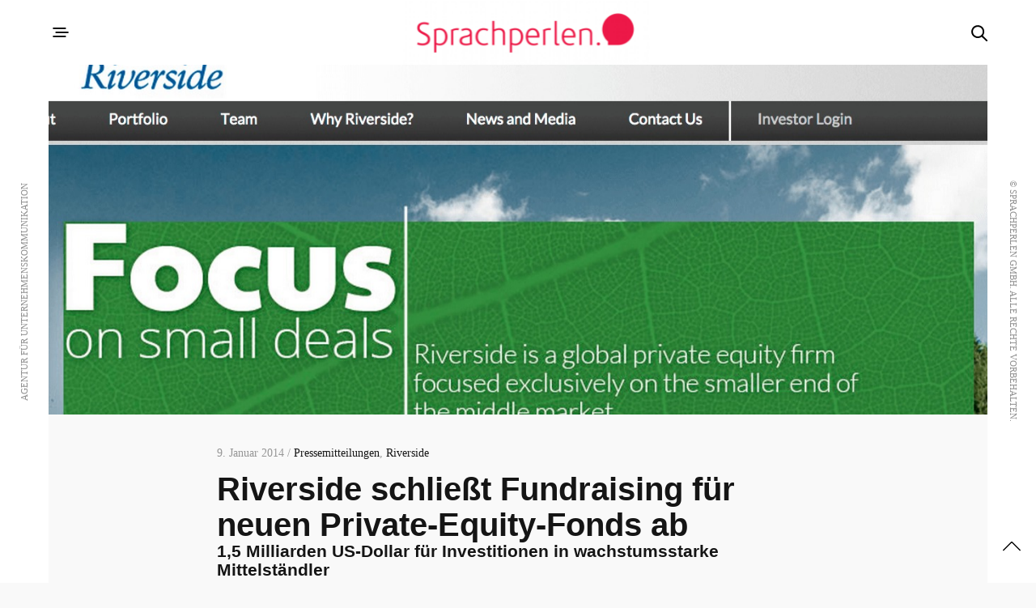

--- FILE ---
content_type: text/html; charset=UTF-8
request_url: https://www.sprachperlen.de/riverside-schliesst-fundraising-fuer-neuen-private-equity-fonds-ab/
body_size: 15926
content:
<!doctype html><html lang="de"><head><meta charset="UTF-8" /><meta name="viewport" content="width=device-width, initial-scale=1, maximum-scale=1, viewport-fit=cover"><link rel="profile" href="https://gmpg.org/xfn/11"><link rel="pingback" href="https://www.sprachperlen.de/xmlrpc.php"><meta http-equiv="x-dns-prefetch-control" content="on"><link rel="dns-prefetch" href="//fonts.googleapis.com" /><link rel="dns-prefetch" href="//fonts.gstatic.com" /><link rel="dns-prefetch" href="//0.gravatar.com/" /><link rel="dns-prefetch" href="//2.gravatar.com/" /><link rel="dns-prefetch" href="//1.gravatar.com/" /><meta name='robots' content='index, follow, max-image-preview:large, max-snippet:-1, max-video-preview:-1' /><style>img:is([sizes="auto" i], [sizes^="auto," i]) { contain-intrinsic-size: 3000px 1500px }</style><title>Riverside schließt Fundraising für neuen Private-Equity-Fonds ab - Sprachperlen</title><meta name="description" content="New York, 9. Januar 2014: The Riverside Company hat das Fundraising für den neuen Capital Appreciation Fund VI mit 1,5 Milliarden US-Dollar abgeschlossen." /><link rel="canonical" href="https://www.sprachperlen.de/riverside-schliesst-fundraising-fuer-neuen-private-equity-fonds-ab/" /><meta property="og:locale" content="de_DE" /><meta property="og:type" content="article" /><meta property="og:title" content="Riverside schließt Fundraising für neuen Private-Equity-Fonds ab - Sprachperlen" /><meta property="og:description" content="New York, 9. Januar 2014: The Riverside Company hat das Fundraising für den neuen Capital Appreciation Fund VI mit 1,5 Milliarden US-Dollar abgeschlossen." /><meta property="og:url" content="https://www.sprachperlen.de/riverside-schliesst-fundraising-fuer-neuen-private-equity-fonds-ab/" /><meta property="og:site_name" content="Sprachperlen" /><meta property="article:publisher" content="https://www.facebook.com/sprachperlen" /><meta property="article:published_time" content="2014-01-09T14:40:34+00:00" /><meta property="article:modified_time" content="2017-01-27T14:27:09+00:00" /><meta property="og:image" content="https://www.sprachperlen.de/wp-content/uploads/2015/04/Facebook-Titelbild-e1442847413985.jpg" /><meta property="og:image:width" content="1194" /><meta property="og:image:height" content="625" /><meta property="og:image:type" content="image/jpeg" /><meta name="author" content="Sprachperlen" /><meta name="twitter:card" content="summary_large_image" /><meta name="twitter:creator" content="@Sprachperlen" /><meta name="twitter:site" content="@Sprachperlen" /><meta name="twitter:label1" content="Verfasst von" /><meta name="twitter:data1" content="Sprachperlen" /> <script type="application/ld+json" class="yoast-schema-graph">{"@context":"https://schema.org","@graph":[{"@type":"WebPage","@id":"https://www.sprachperlen.de/riverside-schliesst-fundraising-fuer-neuen-private-equity-fonds-ab/","url":"https://www.sprachperlen.de/riverside-schliesst-fundraising-fuer-neuen-private-equity-fonds-ab/","name":"Riverside schließt Fundraising für neuen Private-Equity-Fonds ab - Sprachperlen","isPartOf":{"@id":"https://www.sprachperlen.de/#website"},"primaryImageOfPage":{"@id":"https://www.sprachperlen.de/riverside-schliesst-fundraising-fuer-neuen-private-equity-fonds-ab/#primaryimage"},"image":{"@id":"https://www.sprachperlen.de/riverside-schliesst-fundraising-fuer-neuen-private-equity-fonds-ab/#primaryimage"},"thumbnailUrl":"https://www.sprachperlen.de/wp-content/uploads/2015/08/Focus-on-small-deals-e1438609688375-1.jpg","datePublished":"2014-01-09T14:40:34+00:00","dateModified":"2017-01-27T14:27:09+00:00","author":{"@id":"https://www.sprachperlen.de/#/schema/person/f2ca1453897f6e7b2b49bec54a8174f5"},"description":"New York, 9. Januar 2014: The Riverside Company hat das Fundraising für den neuen Capital Appreciation Fund VI mit 1,5 Milliarden US-Dollar abgeschlossen.","breadcrumb":{"@id":"https://www.sprachperlen.de/riverside-schliesst-fundraising-fuer-neuen-private-equity-fonds-ab/#breadcrumb"},"inLanguage":"de","potentialAction":[{"@type":"ReadAction","target":["https://www.sprachperlen.de/riverside-schliesst-fundraising-fuer-neuen-private-equity-fonds-ab/"]}]},{"@type":"ImageObject","inLanguage":"de","@id":"https://www.sprachperlen.de/riverside-schliesst-fundraising-fuer-neuen-private-equity-fonds-ab/#primaryimage","url":"https://www.sprachperlen.de/wp-content/uploads/2015/08/Focus-on-small-deals-e1438609688375-1.jpg","contentUrl":"https://www.sprachperlen.de/wp-content/uploads/2015/08/Focus-on-small-deals-e1438609688375-1.jpg","width":1496,"height":718},{"@type":"BreadcrumbList","@id":"https://www.sprachperlen.de/riverside-schliesst-fundraising-fuer-neuen-private-equity-fonds-ab/#breadcrumb","itemListElement":[{"@type":"ListItem","position":1,"name":"Home","item":"https://www.sprachperlen.de/"},{"@type":"ListItem","position":2,"name":"Neuigkeiten","item":"https://www.sprachperlen.de/neuigkeiten/"},{"@type":"ListItem","position":3,"name":"Riverside schließt Fundraising für neuen Private-Equity-Fonds ab"}]},{"@type":"WebSite","@id":"https://www.sprachperlen.de/#website","url":"https://www.sprachperlen.de/","name":"Sprachperlen","description":"Agentur für Unternehmenskommunikation","potentialAction":[{"@type":"SearchAction","target":{"@type":"EntryPoint","urlTemplate":"https://www.sprachperlen.de/?s={search_term_string}"},"query-input":{"@type":"PropertyValueSpecification","valueRequired":true,"valueName":"search_term_string"}}],"inLanguage":"de"},{"@type":"Person","@id":"https://www.sprachperlen.de/#/schema/person/f2ca1453897f6e7b2b49bec54a8174f5","name":"Sprachperlen","url":"https://www.sprachperlen.de/author/stefan-zacher/"}]}</script> <link rel="alternate" type="application/rss+xml" title="Sprachperlen &raquo; Feed" href="https://www.sprachperlen.de/feed/" /><link rel="alternate" type="application/rss+xml" title="Sprachperlen &raquo; Kommentar-Feed" href="https://www.sprachperlen.de/comments/feed/" /> <script defer src="[data-uri]"></script> <style id='wp-emoji-styles-inline-css' type='text/css'>img.wp-smiley, img.emoji {
		display: inline !important;
		border: none !important;
		box-shadow: none !important;
		height: 1em !important;
		width: 1em !important;
		margin: 0 0.07em !important;
		vertical-align: -0.1em !important;
		background: none !important;
		padding: 0 !important;
	}</style><link rel='stylesheet' id='wp-block-library-css' href='https://www.sprachperlen.de/wp-includes/css/dist/block-library/style.min.css?ver=a5a0e46e4b68ed3466c98a688ffc83a3' type='text/css' media='all' /><style id='classic-theme-styles-inline-css' type='text/css'>/*! This file is auto-generated */
.wp-block-button__link{color:#fff;background-color:#32373c;border-radius:9999px;box-shadow:none;text-decoration:none;padding:calc(.667em + 2px) calc(1.333em + 2px);font-size:1.125em}.wp-block-file__button{background:#32373c;color:#fff;text-decoration:none}</style><style id='global-styles-inline-css' type='text/css'>:root{--wp--preset--aspect-ratio--square: 1;--wp--preset--aspect-ratio--4-3: 4/3;--wp--preset--aspect-ratio--3-4: 3/4;--wp--preset--aspect-ratio--3-2: 3/2;--wp--preset--aspect-ratio--2-3: 2/3;--wp--preset--aspect-ratio--16-9: 16/9;--wp--preset--aspect-ratio--9-16: 9/16;--wp--preset--color--black: #000000;--wp--preset--color--cyan-bluish-gray: #abb8c3;--wp--preset--color--white: #ffffff;--wp--preset--color--pale-pink: #f78da7;--wp--preset--color--vivid-red: #cf2e2e;--wp--preset--color--luminous-vivid-orange: #ff6900;--wp--preset--color--luminous-vivid-amber: #fcb900;--wp--preset--color--light-green-cyan: #7bdcb5;--wp--preset--color--vivid-green-cyan: #00d084;--wp--preset--color--pale-cyan-blue: #8ed1fc;--wp--preset--color--vivid-cyan-blue: #0693e3;--wp--preset--color--vivid-purple: #9b51e0;--wp--preset--color--thb-accent: #ff1946;--wp--preset--gradient--vivid-cyan-blue-to-vivid-purple: linear-gradient(135deg,rgba(6,147,227,1) 0%,rgb(155,81,224) 100%);--wp--preset--gradient--light-green-cyan-to-vivid-green-cyan: linear-gradient(135deg,rgb(122,220,180) 0%,rgb(0,208,130) 100%);--wp--preset--gradient--luminous-vivid-amber-to-luminous-vivid-orange: linear-gradient(135deg,rgba(252,185,0,1) 0%,rgba(255,105,0,1) 100%);--wp--preset--gradient--luminous-vivid-orange-to-vivid-red: linear-gradient(135deg,rgba(255,105,0,1) 0%,rgb(207,46,46) 100%);--wp--preset--gradient--very-light-gray-to-cyan-bluish-gray: linear-gradient(135deg,rgb(238,238,238) 0%,rgb(169,184,195) 100%);--wp--preset--gradient--cool-to-warm-spectrum: linear-gradient(135deg,rgb(74,234,220) 0%,rgb(151,120,209) 20%,rgb(207,42,186) 40%,rgb(238,44,130) 60%,rgb(251,105,98) 80%,rgb(254,248,76) 100%);--wp--preset--gradient--blush-light-purple: linear-gradient(135deg,rgb(255,206,236) 0%,rgb(152,150,240) 100%);--wp--preset--gradient--blush-bordeaux: linear-gradient(135deg,rgb(254,205,165) 0%,rgb(254,45,45) 50%,rgb(107,0,62) 100%);--wp--preset--gradient--luminous-dusk: linear-gradient(135deg,rgb(255,203,112) 0%,rgb(199,81,192) 50%,rgb(65,88,208) 100%);--wp--preset--gradient--pale-ocean: linear-gradient(135deg,rgb(255,245,203) 0%,rgb(182,227,212) 50%,rgb(51,167,181) 100%);--wp--preset--gradient--electric-grass: linear-gradient(135deg,rgb(202,248,128) 0%,rgb(113,206,126) 100%);--wp--preset--gradient--midnight: linear-gradient(135deg,rgb(2,3,129) 0%,rgb(40,116,252) 100%);--wp--preset--font-size--small: 13px;--wp--preset--font-size--medium: 20px;--wp--preset--font-size--large: 36px;--wp--preset--font-size--x-large: 42px;--wp--preset--spacing--20: 0.44rem;--wp--preset--spacing--30: 0.67rem;--wp--preset--spacing--40: 1rem;--wp--preset--spacing--50: 1.5rem;--wp--preset--spacing--60: 2.25rem;--wp--preset--spacing--70: 3.38rem;--wp--preset--spacing--80: 5.06rem;--wp--preset--shadow--natural: 6px 6px 9px rgba(0, 0, 0, 0.2);--wp--preset--shadow--deep: 12px 12px 50px rgba(0, 0, 0, 0.4);--wp--preset--shadow--sharp: 6px 6px 0px rgba(0, 0, 0, 0.2);--wp--preset--shadow--outlined: 6px 6px 0px -3px rgba(255, 255, 255, 1), 6px 6px rgba(0, 0, 0, 1);--wp--preset--shadow--crisp: 6px 6px 0px rgba(0, 0, 0, 1);}:where(.is-layout-flex){gap: 0.5em;}:where(.is-layout-grid){gap: 0.5em;}body .is-layout-flex{display: flex;}.is-layout-flex{flex-wrap: wrap;align-items: center;}.is-layout-flex > :is(*, div){margin: 0;}body .is-layout-grid{display: grid;}.is-layout-grid > :is(*, div){margin: 0;}:where(.wp-block-columns.is-layout-flex){gap: 2em;}:where(.wp-block-columns.is-layout-grid){gap: 2em;}:where(.wp-block-post-template.is-layout-flex){gap: 1.25em;}:where(.wp-block-post-template.is-layout-grid){gap: 1.25em;}.has-black-color{color: var(--wp--preset--color--black) !important;}.has-cyan-bluish-gray-color{color: var(--wp--preset--color--cyan-bluish-gray) !important;}.has-white-color{color: var(--wp--preset--color--white) !important;}.has-pale-pink-color{color: var(--wp--preset--color--pale-pink) !important;}.has-vivid-red-color{color: var(--wp--preset--color--vivid-red) !important;}.has-luminous-vivid-orange-color{color: var(--wp--preset--color--luminous-vivid-orange) !important;}.has-luminous-vivid-amber-color{color: var(--wp--preset--color--luminous-vivid-amber) !important;}.has-light-green-cyan-color{color: var(--wp--preset--color--light-green-cyan) !important;}.has-vivid-green-cyan-color{color: var(--wp--preset--color--vivid-green-cyan) !important;}.has-pale-cyan-blue-color{color: var(--wp--preset--color--pale-cyan-blue) !important;}.has-vivid-cyan-blue-color{color: var(--wp--preset--color--vivid-cyan-blue) !important;}.has-vivid-purple-color{color: var(--wp--preset--color--vivid-purple) !important;}.has-black-background-color{background-color: var(--wp--preset--color--black) !important;}.has-cyan-bluish-gray-background-color{background-color: var(--wp--preset--color--cyan-bluish-gray) !important;}.has-white-background-color{background-color: var(--wp--preset--color--white) !important;}.has-pale-pink-background-color{background-color: var(--wp--preset--color--pale-pink) !important;}.has-vivid-red-background-color{background-color: var(--wp--preset--color--vivid-red) !important;}.has-luminous-vivid-orange-background-color{background-color: var(--wp--preset--color--luminous-vivid-orange) !important;}.has-luminous-vivid-amber-background-color{background-color: var(--wp--preset--color--luminous-vivid-amber) !important;}.has-light-green-cyan-background-color{background-color: var(--wp--preset--color--light-green-cyan) !important;}.has-vivid-green-cyan-background-color{background-color: var(--wp--preset--color--vivid-green-cyan) !important;}.has-pale-cyan-blue-background-color{background-color: var(--wp--preset--color--pale-cyan-blue) !important;}.has-vivid-cyan-blue-background-color{background-color: var(--wp--preset--color--vivid-cyan-blue) !important;}.has-vivid-purple-background-color{background-color: var(--wp--preset--color--vivid-purple) !important;}.has-black-border-color{border-color: var(--wp--preset--color--black) !important;}.has-cyan-bluish-gray-border-color{border-color: var(--wp--preset--color--cyan-bluish-gray) !important;}.has-white-border-color{border-color: var(--wp--preset--color--white) !important;}.has-pale-pink-border-color{border-color: var(--wp--preset--color--pale-pink) !important;}.has-vivid-red-border-color{border-color: var(--wp--preset--color--vivid-red) !important;}.has-luminous-vivid-orange-border-color{border-color: var(--wp--preset--color--luminous-vivid-orange) !important;}.has-luminous-vivid-amber-border-color{border-color: var(--wp--preset--color--luminous-vivid-amber) !important;}.has-light-green-cyan-border-color{border-color: var(--wp--preset--color--light-green-cyan) !important;}.has-vivid-green-cyan-border-color{border-color: var(--wp--preset--color--vivid-green-cyan) !important;}.has-pale-cyan-blue-border-color{border-color: var(--wp--preset--color--pale-cyan-blue) !important;}.has-vivid-cyan-blue-border-color{border-color: var(--wp--preset--color--vivid-cyan-blue) !important;}.has-vivid-purple-border-color{border-color: var(--wp--preset--color--vivid-purple) !important;}.has-vivid-cyan-blue-to-vivid-purple-gradient-background{background: var(--wp--preset--gradient--vivid-cyan-blue-to-vivid-purple) !important;}.has-light-green-cyan-to-vivid-green-cyan-gradient-background{background: var(--wp--preset--gradient--light-green-cyan-to-vivid-green-cyan) !important;}.has-luminous-vivid-amber-to-luminous-vivid-orange-gradient-background{background: var(--wp--preset--gradient--luminous-vivid-amber-to-luminous-vivid-orange) !important;}.has-luminous-vivid-orange-to-vivid-red-gradient-background{background: var(--wp--preset--gradient--luminous-vivid-orange-to-vivid-red) !important;}.has-very-light-gray-to-cyan-bluish-gray-gradient-background{background: var(--wp--preset--gradient--very-light-gray-to-cyan-bluish-gray) !important;}.has-cool-to-warm-spectrum-gradient-background{background: var(--wp--preset--gradient--cool-to-warm-spectrum) !important;}.has-blush-light-purple-gradient-background{background: var(--wp--preset--gradient--blush-light-purple) !important;}.has-blush-bordeaux-gradient-background{background: var(--wp--preset--gradient--blush-bordeaux) !important;}.has-luminous-dusk-gradient-background{background: var(--wp--preset--gradient--luminous-dusk) !important;}.has-pale-ocean-gradient-background{background: var(--wp--preset--gradient--pale-ocean) !important;}.has-electric-grass-gradient-background{background: var(--wp--preset--gradient--electric-grass) !important;}.has-midnight-gradient-background{background: var(--wp--preset--gradient--midnight) !important;}.has-small-font-size{font-size: var(--wp--preset--font-size--small) !important;}.has-medium-font-size{font-size: var(--wp--preset--font-size--medium) !important;}.has-large-font-size{font-size: var(--wp--preset--font-size--large) !important;}.has-x-large-font-size{font-size: var(--wp--preset--font-size--x-large) !important;}
:where(.wp-block-post-template.is-layout-flex){gap: 1.25em;}:where(.wp-block-post-template.is-layout-grid){gap: 1.25em;}
:where(.wp-block-columns.is-layout-flex){gap: 2em;}:where(.wp-block-columns.is-layout-grid){gap: 2em;}
:root :where(.wp-block-pullquote){font-size: 1.5em;line-height: 1.6;}</style><link rel='stylesheet' id='searchandfilter-css' href='https://www.sprachperlen.de/wp-content/cache/autoptimize/autoptimize_single_3b954135677c0387989e5fc0404c3439.php?ver=1' type='text/css' media='all' /><link rel='stylesheet' id='uaf_client_css-css' href='https://www.sprachperlen.de/wp-content/uploads/useanyfont/uaf.css?ver=1750754542' type='text/css' media='all' /><link rel='stylesheet' id='thb-app-css' href='https://www.sprachperlen.de/wp-content/cache/autoptimize/autoptimize_single_9e083435f4d23ba6597c98018d874c19.php?ver=5.6.3' type='text/css' media='all' /><style id='thb-app-inline-css' type='text/css'>h1,h2,h3,h4,h5,h6,blockquote p,.thb-portfolio-filter .filters,.thb-portfolio .type-portfolio.hover-style5 .thb-categories {font-family:Helvetica, 'BlinkMacSystemFont', -apple-system, 'Roboto', 'Lucida Sans';}body {font-family:Verdana, 'BlinkMacSystemFont', -apple-system, 'Roboto', 'Lucida Sans';}h1,.h1 {}h2 {}h3 {}h4 {}h5 {}h6 {}#full-menu .sf-menu > li > a {}#full-menu .sub-menu li a {}.subfooter .thb-subfooter-menu li a {}input[type="submit"],submit,.button,.btn,.btn-block,.btn-text,.vc_btn3 {}em {}label {}#full-menu .sf-menu>li>a,.mobile-menu a {}.products .product h3 {}.product-page .product-information h1.product_title {}.thb-product-detail .product-information .woocommerce-product-details__short-description,.thb-product-detail .product-information .woocommerce-product-details__short-description p {}.header .logolink .logoimg {max-height:80px;}.header .logolink .logoimg[src$=".svg"] {max-height:100%;height:80px;}@media screen and (max-width:40.0625em) {.header .logolink .logoimg {max-height:50px;}.header .logolink .logoimg[src$=".svg"] {max-height:100%;height:50px;}}.header {height:px;}.header-margin, #searchpopup, #mobile-menu, #side-cart, #wrapper [role="main"], .pace, .share_container {margin-top:px;}@media screen and (max-width:40.0625em) {.header {height:px;}.header-margin, #searchpopup, #mobile-menu, #side-cart, #wrapper [role="main"], .pace, .share_container {margin-top:px;}}.underline-link:after, .products .product .product_after_title .button:after, .wpb_text_column a:after, .widget.widget_price_filter .price_slider .ui-slider-handle, .btn.style5, .button.style5, input[type=submit].style5, .btn.style6, .button.style6, input[type=submit].style6, .btn.accent, .btn#place_order, .btn.checkout-button, .button.accent, .button#place_order, .button.checkout-button, input[type=submit].accent, input[type=submit]#place_order, input[type=submit].checkout-button,.products .product .product_after_title .button:after, .woocommerce-tabs .tabs li a:after, .woocommerce-MyAccount-navigation ul li:hover a, .woocommerce-MyAccount-navigation ul li.is-active a, .thb-client-row.has-border.thb-opacity.with-accent .thb-client:hover, .product-page .product-information .single_add_to_cart_button:hover {border-color:#ff1946;}.woocommerce-MyAccount-navigation ul li:hover + li a, .woocommerce-MyAccount-navigation ul li.is-active + li a {border-top-color:#ff1946;}a:hover, #full-menu .sf-menu > li.current-menu-item > a, #full-menu .sf-menu > li.sfHover > a, #full-menu .sf-menu > li > a:hover, .header_full_menu_submenu_color_style2 #full-menu .sub-menu a:hover, #full-menu .sub-menu li a:hover, .footer.style1 .social-links a.email:hover, .post .post-title a:hover, .widget.widget_recent_entries ul li .url, .widget.widget_recent_comments ul li .url, .widget.woocommerce.widget_layered_nav ul li .count, .widget.widget_price_filter .price_slider_amount .button, .widget.widget_price_filter .price_slider_amount .button:hover, .pagination .page-numbers.current, .btn.style3:before, .button.style3:before, input[type=submit].style3:before, .btn.style5:hover, .button.style5:hover, input[type=submit].style5:hover, .mobile-menu > li.current-menu-item > a, .mobile-menu > li.sfHover > a, .mobile-menu > li > a:hover, .mobile-menu > li > a.active, .mobile-menu .sub-menu li a:hover, .authorpage .author-content .square-icon:hover, .authorpage .author-content .square-icon.email:hover, #comments .commentlist .comment .reply, #comments .commentlist .comment .reply a, .thb-portfolio-filter.style1 .filters li a:hover, .thb-portfolio-filter.style1 .filters li a.active, .products .product .product_after_title .button, .product-page .product-information .price,.product-page .product-information .reset_variations, .product-page .product-information .product_meta > span a, .woocommerce-tabs .tabs li a:hover, .woocommerce-tabs .tabs li.active a, .woocommerce-info a:not(.button), .email:hover, .thb-iconbox.type3 > span, .thb_twitter_container.style1 .thb_tweet a,.columns.thb-light-column .btn-text.style3:hover,.columns.thb-light-column .btn-text.style4:hover,.has-thb-accent-color,.wp-block-button .wp-block-button__link.has-thb-accent-color{color:#ff1946;}.post.blog-style7 .post-gallery, .widget.widget_price_filter .price_slider .ui-slider-range, .btn.style5, .button.style5, input[type=submit].style5, .btn.style6, .button.style6, input[type=submit].style6, .btn.accent, .btn#place_order, .btn.checkout-button, .button.accent, .button#place_order, .button.checkout-button, input[type=submit].accent, input[type=submit]#place_order, input[type=submit].checkout-button, .content404 figure, .style2 .mobile-menu > li > a:before, .thb-portfolio.thb-text-style2 .type-portfolio:hover, .thb-portfolio-filter.style2 .filters li a:before, .woocommerce-MyAccount-navigation ul li:hover a, .woocommerce-MyAccount-navigation ul li.is-active a, .email.boxed-icon:hover, .email.boxed-icon.fill, .email.boxed-icon.white-fill:hover, .thb-iconbox.type2 > span, .thb-client-row.thb-opacity.with-accent .thb-client:hover, .product-page .product-information .single_add_to_cart_button:hover, .btn.style3:before, .button.style3:before, input[type=submit].style3:before, .btn-text.style3 .circle-btn, .has-thb-accent-background-color,.wp-block-button .wp-block-button__link.has-thb-accent-background-color {background-color:#ff1946;}.mobile-menu li.menu-item-has-children > a:hover .menu_icon,.btn-text.style4 .arrow svg:first-child {fill:#ff1946;}.thb-counter figure svg path,.thb-counter figure svg circle,.thb-counter figure svg rect,.thb-counter figure svg ellipse {stroke:#ff1946;}.button.checkout-button:hover,input[type=submit]#place_order:hover,.btn.accent:hover,.btn.style6:hover, .button.style6:hover, input[type=submit].style6:hover {background-color:#e6173f;border-color:#e6173f;}.thb-portfolio .type-portfolio.hover-style10 .portfolio-link:after {background-image:-moz-linear-gradient(#ff1946,rgba(0,0,0,0) 30%,rgba(0,0,0,0));background-image:-webkit-linear-gradient(#ff1946,rgba(0,0,0,0) 30%,rgba(0,0,0,0));background-image:linear-gradient(#ff1946,rgba(0,0,0,0) 30%,rgba(0,0,0,0));}.pace {background-color: !important;background-image:url(https://www.sprachperlen.de/wp-content/uploads/2015/04/Sprachperlen_Icon_520x520_freigestellt.png) !important;background-position:center center !important;}.footer {background-color:#ffffff !important;}.nocomments {display:none;}.position::before {display:block;content:"";height:100px;margin-top:-100px;visibility:hidden;}</style><link rel='stylesheet' id='thb-style-css' href='https://www.sprachperlen.de/wp-content/cache/autoptimize/autoptimize_single_2417132071330142095f5927f7e0eab1.php?ver=5.6.3' type='text/css' media='all' /> <script type="text/javascript" src="https://www.sprachperlen.de/wp-includes/js/jquery/jquery.min.js?ver=3.7.1" id="jquery-core-js"></script> <script defer type="text/javascript" src="https://www.sprachperlen.de/wp-includes/js/jquery/jquery-migrate.min.js?ver=3.4.1" id="jquery-migrate-js"></script> <link rel="https://api.w.org/" href="https://www.sprachperlen.de/wp-json/" /><link rel="alternate" title="JSON" type="application/json" href="https://www.sprachperlen.de/wp-json/wp/v2/posts/3290" /><link rel="alternate" title="oEmbed (JSON)" type="application/json+oembed" href="https://www.sprachperlen.de/wp-json/oembed/1.0/embed?url=https%3A%2F%2Fwww.sprachperlen.de%2Friverside-schliesst-fundraising-fuer-neuen-private-equity-fonds-ab%2F" /><link rel="alternate" title="oEmbed (XML)" type="text/xml+oembed" href="https://www.sprachperlen.de/wp-json/oembed/1.0/embed?url=https%3A%2F%2Fwww.sprachperlen.de%2Friverside-schliesst-fundraising-fuer-neuen-private-equity-fonds-ab%2F&#038;format=xml" /><link rel="shorturl" href="https://www.sprachperlen.de/Xob8k"><link rel="shortlink" href="https://www.sprachperlen.de/Xob8k"> <style type="text/css" media="screen">/**
				 * Plugin Name: Subtitles
				 * Plugin URI: http://wordpress.org/plugins/subtitles/
				 * Description: Easily add subtitles into your WordPress posts, pages, custom post types, and themes.
				 * Author: We Cobble
				 * Author URI: https://wecobble.com/
				 * Version: 2.2.0
				 * License: GNU General Public License v2 or later
				 * License URI: http://www.gnu.org/licenses/gpl-2.0.html
				 */

				/**
				 * Be explicit about this styling only applying to spans,
				 * since that's the default markup that's returned by
				 * Subtitles. If a developer overrides the default subtitles
				 * markup with another element or class, we don't want to stomp
				 * on that.
				 *
				 * @since 1.0.0
				 */
				span.entry-subtitle {
					display: block; /* Put subtitles on their own line by default. */
					font-size: 0.53333333333333em; /* Sensible scaling. It's assumed that post titles will be wrapped in heading tags. */
				}
				/**
				 * If subtitles are shown in comment areas, we'll hide them by default.
				 *
				 * @since 1.0.5
				 */
				#comments .comments-title span.entry-subtitle {
					display: none;
				}</style><style type='text/css'>.rp4wp-related-posts ul{width:100%;padding:0;margin:0;float:left;}
.rp4wp-related-posts ul>li{list-style:none;padding:0;margin:0;padding-bottom:20px;clear:both;}
.rp4wp-related-posts ul>li>p{margin:0;padding:0;}
.rp4wp-related-post-image{width:35%;padding-right:25px;-moz-box-sizing:border-box;-webkit-box-sizing:border-box;box-sizing:border-box;float:left;}</style><style type="text/css">.recentcomments a{display:inline !important;padding:0 !important;margin:0 !important;}</style><meta name="generator" content="Powered by WPBakery Page Builder - drag and drop page builder for WordPress."/><link rel="icon" href="https://www.sprachperlen.de/wp-content/uploads/2015/04/cropped-Sprachperlen_Icon_520x520_freigestellt-150x150.png" sizes="32x32" /><link rel="icon" href="https://www.sprachperlen.de/wp-content/uploads/2015/04/cropped-Sprachperlen_Icon_520x520_freigestellt-300x300.png" sizes="192x192" /><link rel="apple-touch-icon" href="https://www.sprachperlen.de/wp-content/uploads/2015/04/cropped-Sprachperlen_Icon_520x520_freigestellt-300x300.png" /><meta name="msapplication-TileImage" content="https://www.sprachperlen.de/wp-content/uploads/2015/04/cropped-Sprachperlen_Icon_520x520_freigestellt-300x300.png" /> <noscript><style>.wpb_animate_when_almost_visible { opacity: 1; }</style></noscript></head><body data-rsssl=1 class="wp-singular post-template-default single single-post postid-3290 single-format-standard wp-theme-notio-wp wp-child-theme-notio-wp-child mobile_menu_position_left mobile_menu_style_style1 header_style_style1 header_full_menu_on footer_style_style1 site_bars_on preloader_off header_full_menu_submenu_color_style1 footer_simple_fixed_off thb-single-product-ajax-on transparent_header_  wpb-js-composer js-comp-ver-6.6.0 vc_responsive"><div id="wrapper" class="open"><header class="header style1"><div class="row align-middle 
 full-width-row no-padding"><div class="small-12 columns"> <a href="#" data-target="open-menu" class="mobile-toggle"><div> <span></span><span></span><span></span></div> </a> <a href="https://www.sprachperlen.de/" class="logolink"> <img src="https://www.sprachperlen.de/wp-content/uploads/2015/04/Sprachperlen_final_V2_klein-scaled.jpg" class="logoimg" alt="Sprachperlen"/> <img src="https://www.sprachperlen.de/wp-content/themes/notio-wp/assets/img/logo.png" class="logoimg logo_light" alt="Sprachperlen"/> </a><div class="menu-holder icon-holder"> <a href="#searchpopup" class="quick_search"><svg version="1.1" xmlns="http://www.w3.org/2000/svg" xmlns:xlink="http://www.w3.org/1999/xlink" x="0px" y="0px"
 width="20px" height="20px" viewBox="0 0 20 20" enable-background="new 0 0 20 20" xml:space="preserve"> <path d="M19.769,18.408l-5.408-5.357c1.109-1.364,1.777-3.095,1.777-4.979c0-4.388-3.604-7.958-8.033-7.958
 c-4.429,0-8.032,3.57-8.032,7.958s3.604,7.958,8.032,7.958c1.805,0,3.468-0.601,4.811-1.6l5.435,5.384
 c0.196,0.194,0.453,0.29,0.71,0.29c0.256,0,0.513-0.096,0.709-0.29C20.16,19.426,20.16,18.796,19.769,18.408z M2.079,8.072
 c0-3.292,2.703-5.97,6.025-5.97s6.026,2.678,6.026,5.97c0,3.292-2.704,5.969-6.026,5.969S2.079,11.364,2.079,8.072z"/> </svg></a></div></div></div></header><aside id="bar-left" class="bar-side left-side site_bars_portfolio-off active		"><div class="abs">Agentur für Unternehmenskommunikation</div></aside><aside id="bar-right" class="bar-side right-side site_bars_portfolio-off 		"><div class="abs right-side">© Sprachperlen GmbH. Alle Rechte vorbehalten.</div></aside><div role="main"><article itemscope itemtype="http://schema.org/BlogPosting" class="post blog-post post-3290 type-post status-publish format-standard has-post-thumbnail hentry category-pressemitteilungen category-riverside" id="post-3290" role="article"><figure class="post-gallery parallax"><div class="parallax_bg"> <img width="1200" height="576" src="https://www.sprachperlen.de/wp-content/uploads/2015/08/Focus-on-small-deals-e1438609688375-1.jpg" class="attachment-notio-single-x3 size-notio-single-x3 thb-lazyload lazyload wp-post-image" alt="" decoding="async" fetchpriority="high" sizes="(max-width: 1200px) 100vw, 1200px" data-src="https://www.sprachperlen.de/wp-content/uploads/2015/08/Focus-on-small-deals-e1438609688375-1.jpg" data-sizes="auto" data-srcset="https://www.sprachperlen.de/wp-content/uploads/2015/08/Focus-on-small-deals-e1438609688375-1.jpg 1496w, https://www.sprachperlen.de/wp-content/uploads/2015/08/Focus-on-small-deals-e1438609688375-1-300x144.jpg 300w, https://www.sprachperlen.de/wp-content/uploads/2015/08/Focus-on-small-deals-e1438609688375-1-1024x491.jpg 1024w" /></div></figure><div class="row max_width"><div class="small-12 medium-10 large-8 medium-centered columns"><header class="post-title"><aside class="post-meta cf"> 9. Januar 2014 / <a href="https://www.sprachperlen.de/pressemitteilungen/" rel="category tag">Pressemitteilungen</a>, <a href="https://www.sprachperlen.de/riverside/" rel="category tag">Riverside</a></aside><h1 itemprop="headline"><span class="entry-title-primary">Riverside schließt Fundraising für neuen Private-Equity-Fonds ab</span> <span class="entry-subtitle">1,5 Milliarden US-Dollar für Investitionen in wachstumsstarke Mittelständler</span></h1></header><div class="post-content"><p><strong>New York, 9. Januar 2014:</strong> The Riverside Company (<a href="http://www.riversideeurope.com" target="_blank">www.riversideeurope.com</a>) hat das Fundraising für ihren neuen Fonds abgeschlossen. Der Riverside Capital Appreciation Fund VI (RCAF VI) ist mit 1,5 Milliarden US-Dollar der größte Fonds in der 25-jährigen Geschichte der weltweit tätigen Private-Equity-Gesellschaft. Er liegt 50 Prozent über dem Ziel von einer Milliarde US-Dollar.</p><p>Riverside ist spezialisiert auf Investitionen in wachstumsstarke Mittelständler mit einem Unternehmenswert bis zu 200 Millionen Euro. Der RCAF-Fonds hat seinen Fokus in Nordamerika, doch Riverside investiert auch in Europa, Asien und dem Pazifikraum.</p><p><a href="http://www.riversidecompany.com/News_and_Media/Press_Releases/RCAF_VI_News_Release.aspx" target="_blank">Weitere Informationen finden Sie unter diesem Link in der englischen Pressemitteilung.</a></p><div class='rp4wp-related-posts'><h3>Verwandte Beiträge</h3><ul><li><div class='rp4wp-related-post-content'> <a href='https://www.sprachperlen.de/riverside-uebernimmt-spezialisten-fuer-italienisches-speiseeis/'>Riverside übernimmt Spezialisten für italienisches Speiseeis</a><p>New York/Brüssel/San Clemente (IT), 28. Februar 2014: Die Private-Equity-Gesellschaft The Riverside Company (www.riversideeurope.com) hat die&hellip;</p></div></li><li><div class='rp4wp-related-post-content'> <a href='https://www.sprachperlen.de/riverside-investiert-in-haendler-fuer-grosskuechenersatzteile-gev-group/'>Riverside investiert in Händler für Großküchenersatzteile GEV Group</a><p>München, 20. Oktober 2016: The Riverside Company investiert in die GEV Group (GEV), einen internationalen&hellip;</p></div></li><li><div class='rp4wp-related-post-content'> <a href='https://www.sprachperlen.de/riverside-investiert-in-online-haendler-bike24/'>Riverside investiert in Online-Händler Bike24</a><p>München/Dresden, 16. Februar 2015: The Riverside Company (www.riversideeurope.com) investiert in Bike24 (www.bike24.com), einen deutschen E-Commerce-Spezialisten für&hellip;</p></div></li></ul></div></div></div></div><aside class="post-bottom-meta hide"> <strong rel="author" itemprop="author" class="author vcard"><span class="fn">Sprachperlen</span></strong> <time class="date published time" datetime="2014-01-09T15:40:34+01:00" itemprop="datePublished" content="2014-01-09T15:40:34+01:00">9. Januar 2014</time><meta itemprop="dateModified" class="date updated" content="2017-01-27T15:27:09+01:00"> <span class="hide" itemprop="publisher" itemscope itemtype="https://schema.org/Organization"><meta itemprop="name" content="Sprachperlen"> <span itemprop="logo" itemscope itemtype="https://schema.org/ImageObject"><meta itemprop="url" content="https://www.sprachperlen.de/wp-content/themes/notio-wp/assets/img/logo.png"> </span><meta itemprop="url" content="https://www.sprachperlen.de/"> </span> <span class="hide" itemprop="image" itemscope itemtype="http://schema.org/ImageObject"><meta itemprop="url" content="https://www.sprachperlen.de/wp-content/uploads/2015/08/Focus-on-small-deals-e1438609688375-1.jpg"><meta itemprop="width" content="1496"><meta itemprop="height" content="718"> </span><meta itemscope itemprop="mainEntityOfPage" itemtype="https://schema.org/WebPage" itemid="https://www.sprachperlen.de/riverside-schliesst-fundraising-fuer-neuen-private-equity-fonds-ab/"></aside></article><section id="comments"><p class="nocomments">Comments are closed</p><div class="row"><div class="small-12 medium-10 large-8 medium-centered columns no-border"></div></div></section><div class="portfolio_nav"><div class="row full-width-row"><div class="small-5 columns"> <a href="https://www.sprachperlen.de/riverside-vereinbart-verkauf-von-arena/" class="post_nav_link prev"><figure> <img width="50" height="50" src="https://www.sprachperlen.de/wp-content/uploads/2015/07/Arena_Swimwear-150x150.jpg" class="attachment-50x50 size-50x50 wp-post-image" alt="" decoding="async" /> <svg xmlns="http://www.w3.org/2000/svg" viewBox="0 0 64 64" enable-background="new 0 0 64 64"><path fill="none" stroke="#000" stroke-width="2" stroke-linejoin="bevel" stroke-miterlimit="10" d="M37 15 20 32 37 49"/></svg></figure> <strong> Vorheriger Beitrag </strong> <span>Riverside vereinbart Verkauf von Arena</span> </a></div><div class="small-2 columns center_link"><aside class="share_wrapper"> <a href="#" class="
 share-post-link">Teilen</a><div class="share_container"><div class="spacer"></div><div class="row max_width align-center"><div class="small-12 large-10 columns"><div class="vcenter"><div class="product_share"><h4>Share This Work</h4> <a href="http://www.facebook.com/sharer.php?u=https%3A%2F%2Fwww.sprachperlen.de%2Friverside-schliesst-fundraising-fuer-neuen-private-equity-fonds-ab%2F" rel="noreferrer nofollow" class="social facebook boxed-icon white-fill"><i class="fa fa-facebook"></i></a> <a href="https://twitter.com/intent/tweet?text=Riverside+schlie%C3%9Ft+Fundraising+f%C3%BCr+neuen+Private-Equity-Fonds+ab+1%2C5+Milliarden+US-Dollar+f%C3%BCr+Investitionen+in+wachstumsstarke+Mittelst%C3%A4ndler&url=https%3A%2F%2Fwww.sprachperlen.de%2Friverside-schliesst-fundraising-fuer-neuen-private-equity-fonds-ab%2F&via=Sprachperlen" rel="noreferrer nofollow" class="social twitter boxed-icon white-fill"><i class="fa fa-twitter"></i></a> <a href="http://pinterest.com/pin/create/link/?url=https://www.sprachperlen.de/riverside-schliesst-fundraising-fuer-neuen-private-equity-fonds-ab/&amp;media=https://www.sprachperlen.de/wp-content/uploads/2015/08/Focus-on-small-deals-e1438609688375-1.jpg&description=Riverside+schlie%C3%9Ft+Fundraising+f%C3%BCr+neuen+Private-Equity-Fonds+ab+1%2C5+Milliarden+US-Dollar+f%C3%BCr+Investitionen+in+wachstumsstarke+Mittelst%C3%A4ndler" rel="noreferrer nofollow" class="social pinterest boxed-icon white-fill" nopin="nopin" data-pin-no-hover="true"><i class="fa fa-pinterest"></i></a> <a href="https://www.linkedin.com/cws/share?url=https://www.sprachperlen.de/riverside-schliesst-fundraising-fuer-neuen-private-equity-fonds-ab/" rel="noreferrer nofollow" class="social linkedin boxed-icon white-fill"><i class="fa fa-linkedin"></i></a> <a href="mailto:?Subject=Riverside+schlie%C3%9Ft+Fundraising+f%C3%BCr+neuen+Private-Equity-Fonds+ab+1%2C5+Milliarden+US-Dollar+f%C3%BCr+Investitionen+in+wachstumsstarke+Mittelst%C3%A4ndler" rel="noreferrer nofollow" class="email social boxed-icon white-fill"><i class="fa fa-envelope"></i></a></div><div class="product_copy"><h4>Copy Link to Clipboard</h4><form> <input type="text" class="copy-value" value="https://www.sprachperlen.de/riverside-schliesst-fundraising-fuer-neuen-private-equity-fonds-ab/" readonly/> <a class="btn blue">Copy</a></form></div></div></div></div></div></aside></div><div class="small-5 columns"> <a href="https://www.sprachperlen.de/finden-pruefen-kaufen-erster-transparenter-online-shop-fuer-flugzeug-ersatzteile/" class="post_nav_link next"> <strong> Nächster Beitrag </strong> <span>Finden, prüfen, kaufen: Erster transparenter Online-Shop für Flugzeug-Ersatzteile</span><figure> <img width="50" height="50" src="https://www.sprachperlen.de/wp-content/uploads/2014/02/HPC-Blade-STG-8_3-150x150.jpg" class="attachment-50x50 size-50x50 wp-post-image" alt="" decoding="async" /> <svg xmlns="http://www.w3.org/2000/svg" viewBox="0 0 64 64" enable-background="new 0 0 64 64"><path fill="none" stroke="#000" stroke-width="2" stroke-linejoin="bevel" stroke-miterlimit="10" d="m27 15l17 17-17 17"/></svg></figure> </a></div></div></div></div><footer id="footer" class="footer style1"><div class="row"><div class="small-12 columns social-links"> <a href="https://de-de.facebook.com/sprachperlen/" class="facebook icon-1x" rel="noreferrer nofollow" target="_blank"> <i class="fa fa-facebook"></i> </a> <a href="https://twitter.com/sprachperlen" class="twitter icon-1x" rel="noreferrer nofollow" target="_blank"> <i class="fa fa-twitter"></i> </a> <a href="https://www.instagram.com/sprachperlen_" class="instagram icon-1x" rel="noreferrer nofollow" target="_blank"> <i class="fa fa-instagram"></i> </a> <a href="https://de.linkedin.com/company/sprachperlen-gmbh" class="linkedin icon-1x" rel="noreferrer nofollow" target="_blank"> <i class="fa fa-linkedin"></i> </a></div></div></footer><nav id="mobile-menu" class="style1" data-behaviour="thb-submenu"><div class="spacer"></div><div class="menu-container custom_scroll"> <a href="#" class="panel-close"><svg xmlns="http://www.w3.org/2000/svg" viewBox="0 0 64 64" enable-background="new 0 0 64 64"><g fill="none" stroke="#000" stroke-width="2" stroke-miterlimit="10"><path d="m18.947 17.15l26.1 25.903"/><path d="m19.05 43.15l25.902-26.1"/></g></svg></a><div class="menu-holder"><ul id="menu-menu-1" class="mobile-menu"><li id="menu-item-2017" class="menu-item menu-item-type-post_type menu-item-object-page menu-item-home menu-item-2017"><a href="https://www.sprachperlen.de/">PR-Start</a></li><li id="menu-item-8048" class="menu-item menu-item-type-post_type menu-item-object-page menu-item-8048"><a href="https://www.sprachperlen.de/fuenf-argumente-fuer-pr/">Argumente</a></li><li id="menu-item-2943" class="menu-item menu-item-type-post_type menu-item-object-page menu-item-2943"><a href="https://www.sprachperlen.de/leistungen/">Leistungen</a></li><li id="menu-item-9649" class="menu-item menu-item-type-post_type menu-item-object-page menu-item-9649"><a href="https://www.sprachperlen.de/kommunikationsseminar-mit-botschaften-begeistern/">Akademie</a></li><li id="menu-item-2818" class="menu-item menu-item-type-post_type menu-item-object-page current_page_parent menu-item-2818"><a href="https://www.sprachperlen.de/neuigkeiten/">Neuigkeiten</a></li><li id="menu-item-3518" class="ppr-rewrite menu-item menu-item-type-post_type menu-item-object-portfolio menu-item-3518"><a href="/portfolio/">Portfolio</a></li><li id="menu-item-3467" class="menu-item menu-item-type-post_type menu-item-object-page menu-item-3467"><a href="https://www.sprachperlen.de/team/">Team</a></li><li id="menu-item-7882" class="menu-item menu-item-type-post_type menu-item-object-page menu-item-7882"><a href="https://www.sprachperlen.de/kontakt/">Kontakt</a></li></ul></div><div class="menu-footer"><p><a href="https://www.sprachperlen.de/impressum/"><strong>IMPRESSUM &amp; DATENSCHUTZ</strong></a></p><p>Ehrengutstr. 5・80469 München<br />+49(0) 89-411 53 199</p><p><strong><a href="mailto:info@sprachperlen.de">info@sprachperlen.de</a><br /></strong></p><div class="social-links"> <a href="https://de-de.facebook.com/sprachperlen/" class="facebook icon-1x" rel="noreferrer nofollow" target="_blank"> <i class="fa fa-facebook"></i> </a> <a href="https://twitter.com/sprachperlen" class="twitter icon-1x" rel="noreferrer nofollow" target="_blank"> <i class="fa fa-twitter"></i> </a> <a href="https://www.instagram.com/sprachperlen_/" class="instagram icon-1x" rel="noreferrer nofollow" target="_blank"> <i class="fa fa-instagram"></i> </a> <a href="https://de.linkedin.com/company/sprachperlen-gmbh" class="linkedin icon-1x" rel="noreferrer nofollow" target="_blank"> <i class="fa fa-linkedin"></i> </a></div></div></div></nav></div> <a href="#" id="scroll_totop"><svg xmlns="http://www.w3.org/2000/svg" viewBox="0 0 64 64" enable-background="new 0 0 64 64"><path fill="none" stroke="#000" stroke-width="2" stroke-linejoin="bevel" stroke-miterlimit="10" d="m15 40l17-17 17 17"/></svg></a> <script type="speculationrules">{"prefetch":[{"source":"document","where":{"and":[{"href_matches":"\/*"},{"not":{"href_matches":["\/wp-*.php","\/wp-admin\/*","\/wp-content\/uploads\/*","\/wp-content\/*","\/wp-content\/plugins\/*","\/wp-content\/themes\/notio-wp-child\/*","\/wp-content\/themes\/notio-wp\/*","\/*\\?(.+)"]}},{"not":{"selector_matches":"a[rel~=\"nofollow\"]"}},{"not":{"selector_matches":".no-prefetch, .no-prefetch a"}}]},"eagerness":"conservative"}]}</script> <script defer id="qppr_frontend_scripts-js-extra" src="[data-uri]"></script> <script defer type="text/javascript" src="https://www.sprachperlen.de/wp-content/plugins/quick-pagepost-redirect-plugin/js/qppr_frontend_script.min.js?ver=5.2.3" id="qppr_frontend_scripts-js"></script> <script defer type="text/javascript" src="https://www.sprachperlen.de/wp-content/themes/notio-wp/assets/js/vendor.min.js?ver=5.6.3" id="thb-vendor-js"></script> <script defer type="text/javascript" src="https://www.sprachperlen.de/wp-includes/js/underscore.min.js?ver=1.13.7" id="underscore-js"></script> <script defer id="thb-app-js-extra" src="[data-uri]"></script> <script defer type="text/javascript" src="https://www.sprachperlen.de/wp-content/themes/notio-wp/assets/js/app.min.js?ver=5.6.3" id="thb-app-js"></script> <script defer id="wp-statistics-tracker-js-extra" src="[data-uri]"></script> <script defer type="text/javascript" src="https://www.sprachperlen.de/wp-content/cache/autoptimize/autoptimize_single_debdf55f17d08a6208b6e4abe6261383.php?ver=14.15.6" id="wp-statistics-tracker-js"></script> <aside id="searchpopup"><div class="spacer"></div><div class="vcenter"><p>SUCHEN &amp; FINDEN</p><form method="get" class="searchform" role="search" action="https://www.sprachperlen.de/"><fieldset> <input name="s" type="text" placeholder="Suche" class="small-12"></fieldset></form></div></aside></body></html>

--- FILE ---
content_type: text/css; charset=utf-8
request_url: https://www.sprachperlen.de/wp-content/cache/autoptimize/autoptimize_single_2417132071330142095f5927f7e0eab1.php?ver=5.6.3
body_size: -35
content:
@import url(//www.sprachperlen.de/wp-content/themes/notio-wp-child/../notio-wp/style.css);